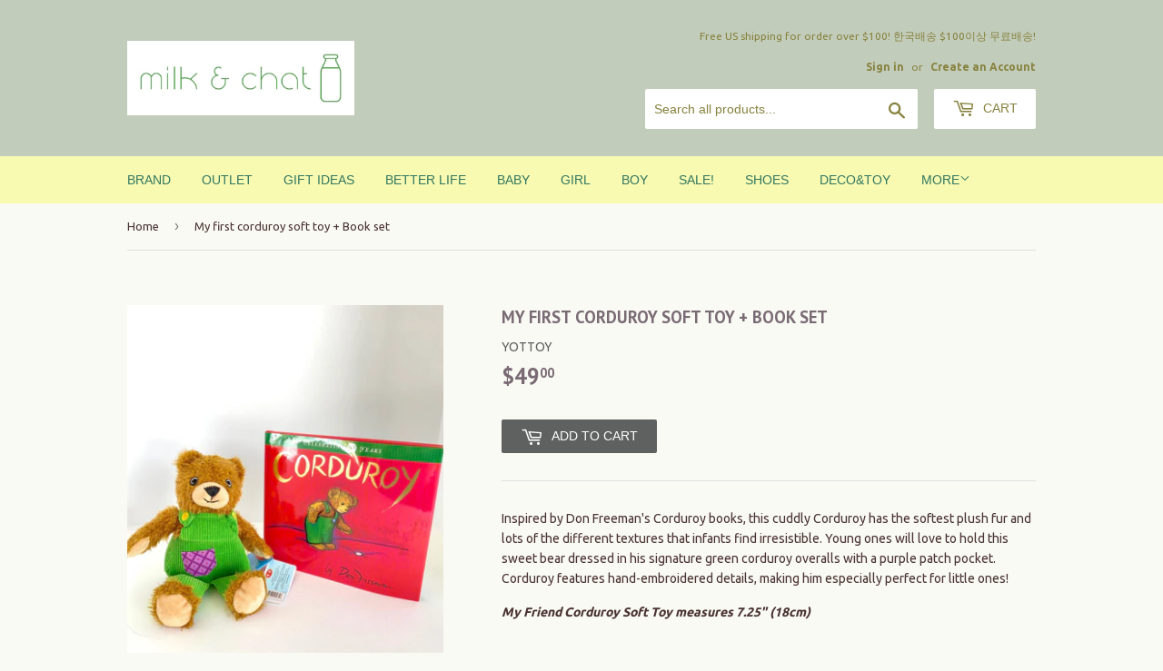

--- FILE ---
content_type: text/html; charset=utf-8
request_url: https://milkandchat.com/products/copy-of-capricon-unicorn-soft-toy-book-set
body_size: 16298
content:
<!doctype html>
<!--[if lt IE 7]><html class="no-js lt-ie9 lt-ie8 lt-ie7" lang="en"> <![endif]-->
<!--[if IE 7]><html class="no-js lt-ie9 lt-ie8" lang="en"> <![endif]-->
<!--[if IE 8]><html class="no-js lt-ie9" lang="en"> <![endif]-->
<!--[if IE 9 ]><html class="ie9 no-js"> <![endif]-->
<!--[if (gt IE 9)|!(IE)]><!--> <html class="no-touch no-js"> <!--<![endif]-->
<head>
  <script>(function(H){H.className=H.className.replace(/\bno-js\b/,'js')})(document.documentElement)</script>
  <!-- Basic page needs ================================================== -->
  <meta charset="utf-8">
  <meta http-equiv="X-UA-Compatible" content="IE=edge,chrome=1">

  
  <link rel="shortcut icon" href="//milkandchat.com/cdn/shop/files/logo_size_icon_d0a7beec-d051-4546-82a4-0fc3a97ce090_32x32.jpg?v=1613154860" type="image/png" />
  

  <!-- Title and description ================================================== -->
  <title>
  My first corduroy soft toy + Book set &ndash; www.milkandchat.com
  </title>


  
    <meta name="description" content="Inspired by Don Freeman&#39;s Corduroy books, this cuddly Corduroy has the softest plush fur and lots of the different textures that infants find irresistible. Young ones will love to hold this sweet bear dressed in his signature green corduroy overalls with a purple patch pocket. Corduroy features hand-embroidered details">
  

  <!-- Product meta ================================================== -->
  
<meta property="og:site_name" content="www.milkandchat.com">
<meta property="og:url" content="https://milkandchat.com/products/copy-of-capricon-unicorn-soft-toy-book-set">
<meta property="og:title" content="My first corduroy soft toy + Book set">
<meta property="og:type" content="product">
<meta property="og:description" content="Inspired by Don Freeman&#39;s Corduroy books, this cuddly Corduroy has the softest plush fur and lots of the different textures that infants find irresistible. Young ones will love to hold this sweet bear dressed in his signature green corduroy overalls with a purple patch pocket. Corduroy features hand-embroidered details"><meta property="og:price:amount" content="49.00">
  <meta property="og:price:currency" content="USD"><meta property="og:image" content="http://milkandchat.com/cdn/shop/products/IMG_9426_2_1024x1024.jpg?v=1637714196"><meta property="og:image" content="http://milkandchat.com/cdn/shop/products/MyFriendCorduroyTemplate_1024x1024.jpg?v=1637714196"><meta property="og:image" content="http://milkandchat.com/cdn/shop/products/CorduroyBook_50thAnniversaryTemplate_1024x1024.jpg?v=1637714196">
<meta property="og:image:secure_url" content="https://milkandchat.com/cdn/shop/products/IMG_9426_2_1024x1024.jpg?v=1637714196"><meta property="og:image:secure_url" content="https://milkandchat.com/cdn/shop/products/MyFriendCorduroyTemplate_1024x1024.jpg?v=1637714196"><meta property="og:image:secure_url" content="https://milkandchat.com/cdn/shop/products/CorduroyBook_50thAnniversaryTemplate_1024x1024.jpg?v=1637714196">



  <meta name="twitter:card" content="summary_large_image">
  <meta name="twitter:image" content="https://milkandchat.com/cdn/shop/products/IMG_9426_2_1024x1024.jpg?v=1637714196">
  <meta name="twitter:image:width" content="480">
  <meta name="twitter:image:height" content="480">

<meta name="twitter:title" content="My first corduroy soft toy + Book set">
<meta name="twitter:description" content="Inspired by Don Freeman&#39;s Corduroy books, this cuddly Corduroy has the softest plush fur and lots of the different textures that infants find irresistible. Young ones will love to hold this sweet bear dressed in his signature green corduroy overalls with a purple patch pocket. Corduroy features hand-embroidered details">


  <!-- Helpers ================================================== -->
  <link rel="canonical" href="https://milkandchat.com/products/copy-of-capricon-unicorn-soft-toy-book-set">
  <meta name="viewport" content="width=device-width,initial-scale=1">

  <!-- CSS ================================================== -->
  <link href="//milkandchat.com/cdn/shop/t/3/assets/theme.scss.css?v=151183716560207706491761684297" rel="stylesheet" type="text/css" media="all" />
  
  
  
  <link href="//fonts.googleapis.com/css?family=Ubuntu:400,700" rel="stylesheet" type="text/css" media="all" />


  
    
    
    <link href="//fonts.googleapis.com/css?family=PT+Sans:700" rel="stylesheet" type="text/css" media="all" />
  




  <!-- Header hook for plugins ================================================== -->
  <script>window.performance && window.performance.mark && window.performance.mark('shopify.content_for_header.start');</script><meta name="facebook-domain-verification" content="v0x7gkhczd9nebwkcuripf3qdl4wq4">
<meta name="facebook-domain-verification" content="g2tukk00q3snlfzz4misj4f85l5lwl">
<meta id="shopify-digital-wallet" name="shopify-digital-wallet" content="/22410753/digital_wallets/dialog">
<meta name="shopify-checkout-api-token" content="a91125bf268aea988f59bc5ac982f309">
<meta id="in-context-paypal-metadata" data-shop-id="22410753" data-venmo-supported="false" data-environment="production" data-locale="en_US" data-paypal-v4="true" data-currency="USD">
<link rel="alternate" type="application/json+oembed" href="https://milkandchat.com/products/copy-of-capricon-unicorn-soft-toy-book-set.oembed">
<script async="async" src="/checkouts/internal/preloads.js?locale=en-US"></script>
<link rel="preconnect" href="https://shop.app" crossorigin="anonymous">
<script async="async" src="https://shop.app/checkouts/internal/preloads.js?locale=en-US&shop_id=22410753" crossorigin="anonymous"></script>
<script id="apple-pay-shop-capabilities" type="application/json">{"shopId":22410753,"countryCode":"US","currencyCode":"USD","merchantCapabilities":["supports3DS"],"merchantId":"gid:\/\/shopify\/Shop\/22410753","merchantName":"www.milkandchat.com","requiredBillingContactFields":["postalAddress","email","phone"],"requiredShippingContactFields":["postalAddress","email","phone"],"shippingType":"shipping","supportedNetworks":["visa","masterCard","amex","discover","elo","jcb"],"total":{"type":"pending","label":"www.milkandchat.com","amount":"1.00"},"shopifyPaymentsEnabled":true,"supportsSubscriptions":true}</script>
<script id="shopify-features" type="application/json">{"accessToken":"a91125bf268aea988f59bc5ac982f309","betas":["rich-media-storefront-analytics"],"domain":"milkandchat.com","predictiveSearch":true,"shopId":22410753,"locale":"en"}</script>
<script>var Shopify = Shopify || {};
Shopify.shop = "www-milkandchat-com.myshopify.com";
Shopify.locale = "en";
Shopify.currency = {"active":"USD","rate":"1.0"};
Shopify.country = "US";
Shopify.theme = {"name":"supply","id":197297732,"schema_name":"Supply","schema_version":"2.4.3","theme_store_id":679,"role":"main"};
Shopify.theme.handle = "null";
Shopify.theme.style = {"id":null,"handle":null};
Shopify.cdnHost = "milkandchat.com/cdn";
Shopify.routes = Shopify.routes || {};
Shopify.routes.root = "/";</script>
<script type="module">!function(o){(o.Shopify=o.Shopify||{}).modules=!0}(window);</script>
<script>!function(o){function n(){var o=[];function n(){o.push(Array.prototype.slice.apply(arguments))}return n.q=o,n}var t=o.Shopify=o.Shopify||{};t.loadFeatures=n(),t.autoloadFeatures=n()}(window);</script>
<script>
  window.ShopifyPay = window.ShopifyPay || {};
  window.ShopifyPay.apiHost = "shop.app\/pay";
  window.ShopifyPay.redirectState = null;
</script>
<script id="shop-js-analytics" type="application/json">{"pageType":"product"}</script>
<script defer="defer" async type="module" src="//milkandchat.com/cdn/shopifycloud/shop-js/modules/v2/client.init-shop-cart-sync_Bc8-qrdt.en.esm.js"></script>
<script defer="defer" async type="module" src="//milkandchat.com/cdn/shopifycloud/shop-js/modules/v2/chunk.common_CmNk3qlo.esm.js"></script>
<script type="module">
  await import("//milkandchat.com/cdn/shopifycloud/shop-js/modules/v2/client.init-shop-cart-sync_Bc8-qrdt.en.esm.js");
await import("//milkandchat.com/cdn/shopifycloud/shop-js/modules/v2/chunk.common_CmNk3qlo.esm.js");

  window.Shopify.SignInWithShop?.initShopCartSync?.({"fedCMEnabled":true,"windoidEnabled":true});

</script>
<script>
  window.Shopify = window.Shopify || {};
  if (!window.Shopify.featureAssets) window.Shopify.featureAssets = {};
  window.Shopify.featureAssets['shop-js'] = {"shop-cart-sync":["modules/v2/client.shop-cart-sync_DOpY4EW0.en.esm.js","modules/v2/chunk.common_CmNk3qlo.esm.js"],"init-fed-cm":["modules/v2/client.init-fed-cm_D2vsy40D.en.esm.js","modules/v2/chunk.common_CmNk3qlo.esm.js"],"shop-button":["modules/v2/client.shop-button_CI-s0xGZ.en.esm.js","modules/v2/chunk.common_CmNk3qlo.esm.js"],"shop-toast-manager":["modules/v2/client.shop-toast-manager_Cx0C6may.en.esm.js","modules/v2/chunk.common_CmNk3qlo.esm.js"],"init-windoid":["modules/v2/client.init-windoid_CXNAd0Cm.en.esm.js","modules/v2/chunk.common_CmNk3qlo.esm.js"],"init-shop-email-lookup-coordinator":["modules/v2/client.init-shop-email-lookup-coordinator_B9mmbKi4.en.esm.js","modules/v2/chunk.common_CmNk3qlo.esm.js"],"shop-cash-offers":["modules/v2/client.shop-cash-offers_CL9Nay2h.en.esm.js","modules/v2/chunk.common_CmNk3qlo.esm.js","modules/v2/chunk.modal_CvhjeixQ.esm.js"],"avatar":["modules/v2/client.avatar_BTnouDA3.en.esm.js"],"init-shop-cart-sync":["modules/v2/client.init-shop-cart-sync_Bc8-qrdt.en.esm.js","modules/v2/chunk.common_CmNk3qlo.esm.js"],"init-customer-accounts-sign-up":["modules/v2/client.init-customer-accounts-sign-up_C7zhr03q.en.esm.js","modules/v2/client.shop-login-button_BbMx65lK.en.esm.js","modules/v2/chunk.common_CmNk3qlo.esm.js","modules/v2/chunk.modal_CvhjeixQ.esm.js"],"pay-button":["modules/v2/client.pay-button_Bhm3077V.en.esm.js","modules/v2/chunk.common_CmNk3qlo.esm.js"],"init-shop-for-new-customer-accounts":["modules/v2/client.init-shop-for-new-customer-accounts_rLbLSDTe.en.esm.js","modules/v2/client.shop-login-button_BbMx65lK.en.esm.js","modules/v2/chunk.common_CmNk3qlo.esm.js","modules/v2/chunk.modal_CvhjeixQ.esm.js"],"init-customer-accounts":["modules/v2/client.init-customer-accounts_DkVf8Jdu.en.esm.js","modules/v2/client.shop-login-button_BbMx65lK.en.esm.js","modules/v2/chunk.common_CmNk3qlo.esm.js","modules/v2/chunk.modal_CvhjeixQ.esm.js"],"shop-login-button":["modules/v2/client.shop-login-button_BbMx65lK.en.esm.js","modules/v2/chunk.common_CmNk3qlo.esm.js","modules/v2/chunk.modal_CvhjeixQ.esm.js"],"shop-follow-button":["modules/v2/client.shop-follow-button_B-omSWeu.en.esm.js","modules/v2/chunk.common_CmNk3qlo.esm.js","modules/v2/chunk.modal_CvhjeixQ.esm.js"],"lead-capture":["modules/v2/client.lead-capture_DZQFWrYz.en.esm.js","modules/v2/chunk.common_CmNk3qlo.esm.js","modules/v2/chunk.modal_CvhjeixQ.esm.js"],"checkout-modal":["modules/v2/client.checkout-modal_Fp9GouFF.en.esm.js","modules/v2/chunk.common_CmNk3qlo.esm.js","modules/v2/chunk.modal_CvhjeixQ.esm.js"],"shop-login":["modules/v2/client.shop-login_B9KWmZaW.en.esm.js","modules/v2/chunk.common_CmNk3qlo.esm.js","modules/v2/chunk.modal_CvhjeixQ.esm.js"],"payment-terms":["modules/v2/client.payment-terms_Bl_bs7GP.en.esm.js","modules/v2/chunk.common_CmNk3qlo.esm.js","modules/v2/chunk.modal_CvhjeixQ.esm.js"]};
</script>
<script>(function() {
  var isLoaded = false;
  function asyncLoad() {
    if (isLoaded) return;
    isLoaded = true;
    var urls = ["https:\/\/discountninja-promotionapi.azurewebsites.net\/scripts\/apps\/discounturl\/scripts\/app-premium.min.js?version=863\u0026shop=www-milkandchat-com.myshopify.com"];
    for (var i = 0; i < urls.length; i++) {
      var s = document.createElement('script');
      s.type = 'text/javascript';
      s.async = true;
      s.src = urls[i];
      var x = document.getElementsByTagName('script')[0];
      x.parentNode.insertBefore(s, x);
    }
  };
  if(window.attachEvent) {
    window.attachEvent('onload', asyncLoad);
  } else {
    window.addEventListener('load', asyncLoad, false);
  }
})();</script>
<script id="__st">var __st={"a":22410753,"offset":-28800,"reqid":"6a53a5c3-e11a-43ee-8f07-af5d59500059-1762463404","pageurl":"milkandchat.com\/products\/copy-of-capricon-unicorn-soft-toy-book-set","u":"d849ef0d0575","p":"product","rtyp":"product","rid":7457676493052};</script>
<script>window.ShopifyPaypalV4VisibilityTracking = true;</script>
<script id="captcha-bootstrap">!function(){'use strict';const t='contact',e='account',n='new_comment',o=[[t,t],['blogs',n],['comments',n],[t,'customer']],c=[[e,'customer_login'],[e,'guest_login'],[e,'recover_customer_password'],[e,'create_customer']],r=t=>t.map((([t,e])=>`form[action*='/${t}']:not([data-nocaptcha='true']) input[name='form_type'][value='${e}']`)).join(','),a=t=>()=>t?[...document.querySelectorAll(t)].map((t=>t.form)):[];function s(){const t=[...o],e=r(t);return a(e)}const i='password',u='form_key',d=['recaptcha-v3-token','g-recaptcha-response','h-captcha-response',i],f=()=>{try{return window.sessionStorage}catch{return}},m='__shopify_v',_=t=>t.elements[u];function p(t,e,n=!1){try{const o=window.sessionStorage,c=JSON.parse(o.getItem(e)),{data:r}=function(t){const{data:e,action:n}=t;return t[m]||n?{data:e,action:n}:{data:t,action:n}}(c);for(const[e,n]of Object.entries(r))t.elements[e]&&(t.elements[e].value=n);n&&o.removeItem(e)}catch(o){console.error('form repopulation failed',{error:o})}}const l='form_type',E='cptcha';function T(t){t.dataset[E]=!0}const w=window,h=w.document,L='Shopify',v='ce_forms',y='captcha';let A=!1;((t,e)=>{const n=(g='f06e6c50-85a8-45c8-87d0-21a2b65856fe',I='https://cdn.shopify.com/shopifycloud/storefront-forms-hcaptcha/ce_storefront_forms_captcha_hcaptcha.v1.5.2.iife.js',D={infoText:'Protected by hCaptcha',privacyText:'Privacy',termsText:'Terms'},(t,e,n)=>{const o=w[L][v],c=o.bindForm;if(c)return c(t,g,e,D).then(n);var r;o.q.push([[t,g,e,D],n]),r=I,A||(h.body.append(Object.assign(h.createElement('script'),{id:'captcha-provider',async:!0,src:r})),A=!0)});var g,I,D;w[L]=w[L]||{},w[L][v]=w[L][v]||{},w[L][v].q=[],w[L][y]=w[L][y]||{},w[L][y].protect=function(t,e){n(t,void 0,e),T(t)},Object.freeze(w[L][y]),function(t,e,n,w,h,L){const[v,y,A,g]=function(t,e,n){const i=e?o:[],u=t?c:[],d=[...i,...u],f=r(d),m=r(i),_=r(d.filter((([t,e])=>n.includes(e))));return[a(f),a(m),a(_),s()]}(w,h,L),I=t=>{const e=t.target;return e instanceof HTMLFormElement?e:e&&e.form},D=t=>v().includes(t);t.addEventListener('submit',(t=>{const e=I(t);if(!e)return;const n=D(e)&&!e.dataset.hcaptchaBound&&!e.dataset.recaptchaBound,o=_(e),c=g().includes(e)&&(!o||!o.value);(n||c)&&t.preventDefault(),c&&!n&&(function(t){try{if(!f())return;!function(t){const e=f();if(!e)return;const n=_(t);if(!n)return;const o=n.value;o&&e.removeItem(o)}(t);const e=Array.from(Array(32),(()=>Math.random().toString(36)[2])).join('');!function(t,e){_(t)||t.append(Object.assign(document.createElement('input'),{type:'hidden',name:u})),t.elements[u].value=e}(t,e),function(t,e){const n=f();if(!n)return;const o=[...t.querySelectorAll(`input[type='${i}']`)].map((({name:t})=>t)),c=[...d,...o],r={};for(const[a,s]of new FormData(t).entries())c.includes(a)||(r[a]=s);n.setItem(e,JSON.stringify({[m]:1,action:t.action,data:r}))}(t,e)}catch(e){console.error('failed to persist form',e)}}(e),e.submit())}));const S=(t,e)=>{t&&!t.dataset[E]&&(n(t,e.some((e=>e===t))),T(t))};for(const o of['focusin','change'])t.addEventListener(o,(t=>{const e=I(t);D(e)&&S(e,y())}));const B=e.get('form_key'),M=e.get(l),P=B&&M;t.addEventListener('DOMContentLoaded',(()=>{const t=y();if(P)for(const e of t)e.elements[l].value===M&&p(e,B);[...new Set([...A(),...v().filter((t=>'true'===t.dataset.shopifyCaptcha))])].forEach((e=>S(e,t)))}))}(h,new URLSearchParams(w.location.search),n,t,e,['guest_login'])})(!0,!0)}();</script>
<script integrity="sha256-52AcMU7V7pcBOXWImdc/TAGTFKeNjmkeM1Pvks/DTgc=" data-source-attribution="shopify.loadfeatures" defer="defer" src="//milkandchat.com/cdn/shopifycloud/storefront/assets/storefront/load_feature-81c60534.js" crossorigin="anonymous"></script>
<script crossorigin="anonymous" defer="defer" src="//milkandchat.com/cdn/shopifycloud/storefront/assets/shopify_pay/storefront-65b4c6d7.js?v=20250812"></script>
<script data-source-attribution="shopify.dynamic_checkout.dynamic.init">var Shopify=Shopify||{};Shopify.PaymentButton=Shopify.PaymentButton||{isStorefrontPortableWallets:!0,init:function(){window.Shopify.PaymentButton.init=function(){};var t=document.createElement("script");t.src="https://milkandchat.com/cdn/shopifycloud/portable-wallets/latest/portable-wallets.en.js",t.type="module",document.head.appendChild(t)}};
</script>
<script data-source-attribution="shopify.dynamic_checkout.buyer_consent">
  function portableWalletsHideBuyerConsent(e){var t=document.getElementById("shopify-buyer-consent"),n=document.getElementById("shopify-subscription-policy-button");t&&n&&(t.classList.add("hidden"),t.setAttribute("aria-hidden","true"),n.removeEventListener("click",e))}function portableWalletsShowBuyerConsent(e){var t=document.getElementById("shopify-buyer-consent"),n=document.getElementById("shopify-subscription-policy-button");t&&n&&(t.classList.remove("hidden"),t.removeAttribute("aria-hidden"),n.addEventListener("click",e))}window.Shopify?.PaymentButton&&(window.Shopify.PaymentButton.hideBuyerConsent=portableWalletsHideBuyerConsent,window.Shopify.PaymentButton.showBuyerConsent=portableWalletsShowBuyerConsent);
</script>
<script data-source-attribution="shopify.dynamic_checkout.cart.bootstrap">document.addEventListener("DOMContentLoaded",(function(){function t(){return document.querySelector("shopify-accelerated-checkout-cart, shopify-accelerated-checkout")}if(t())Shopify.PaymentButton.init();else{new MutationObserver((function(e,n){t()&&(Shopify.PaymentButton.init(),n.disconnect())})).observe(document.body,{childList:!0,subtree:!0})}}));
</script>
<link id="shopify-accelerated-checkout-styles" rel="stylesheet" media="screen" href="https://milkandchat.com/cdn/shopifycloud/portable-wallets/latest/accelerated-checkout-backwards-compat.css" crossorigin="anonymous">
<style id="shopify-accelerated-checkout-cart">
        #shopify-buyer-consent {
  margin-top: 1em;
  display: inline-block;
  width: 100%;
}

#shopify-buyer-consent.hidden {
  display: none;
}

#shopify-subscription-policy-button {
  background: none;
  border: none;
  padding: 0;
  text-decoration: underline;
  font-size: inherit;
  cursor: pointer;
}

#shopify-subscription-policy-button::before {
  box-shadow: none;
}

      </style>

<script>window.performance && window.performance.mark && window.performance.mark('shopify.content_for_header.end');</script>

  

<!--[if lt IE 9]>
<script src="//cdnjs.cloudflare.com/ajax/libs/html5shiv/3.7.2/html5shiv.min.js" type="text/javascript"></script>
<script src="//milkandchat.com/cdn/shop/t/3/assets/respond.min.js?1412" type="text/javascript"></script>
<link href="//milkandchat.com/cdn/shop/t/3/assets/respond-proxy.html" id="respond-proxy" rel="respond-proxy" />
<link href="//milkandchat.com/search?q=446d39cc57e807102d037e16258f0553" id="respond-redirect" rel="respond-redirect" />
<script src="//milkandchat.com/search?q=446d39cc57e807102d037e16258f0553" type="text/javascript"></script>
<![endif]-->
<!--[if (lte IE 9) ]><script src="//milkandchat.com/cdn/shop/t/3/assets/match-media.min.js?1412" type="text/javascript"></script><![endif]-->


  
  

  <script src="//ajax.googleapis.com/ajax/libs/jquery/1.11.0/jquery.min.js" type="text/javascript"></script>

  <!--[if (gt IE 9)|!(IE)]><!--><script src="//milkandchat.com/cdn/shop/t/3/assets/lazysizes.min.js?v=8147953233334221341504121596" async="async"></script><!--<![endif]-->
  <!--[if lte IE 9]><script src="//milkandchat.com/cdn/shop/t/3/assets/lazysizes.min.js?v=8147953233334221341504121596"></script><![endif]-->

  <!--[if (gt IE 9)|!(IE)]><!--><script src="//milkandchat.com/cdn/shop/t/3/assets/vendor.js?v=122134087407227584631504121596" defer="defer"></script><!--<![endif]-->
  <!--[if lte IE 9]><script src="//milkandchat.com/cdn/shop/t/3/assets/vendor.js?v=122134087407227584631504121596"></script><![endif]-->

  <!--[if (gt IE 9)|!(IE)]><!--><script src="//milkandchat.com/cdn/shop/t/3/assets/theme.js?v=32290415861332540741549569997" defer="defer"></script><!--<![endif]-->
  <!--[if lte IE 9]><script src="//milkandchat.com/cdn/shop/t/3/assets/theme.js?v=32290415861332540741549569997"></script><![endif]-->


<link href="https://monorail-edge.shopifysvc.com" rel="dns-prefetch">
<script>(function(){if ("sendBeacon" in navigator && "performance" in window) {try {var session_token_from_headers = performance.getEntriesByType('navigation')[0].serverTiming.find(x => x.name == '_s').description;} catch {var session_token_from_headers = undefined;}var session_cookie_matches = document.cookie.match(/_shopify_s=([^;]*)/);var session_token_from_cookie = session_cookie_matches && session_cookie_matches.length === 2 ? session_cookie_matches[1] : "";var session_token = session_token_from_headers || session_token_from_cookie || "";function handle_abandonment_event(e) {var entries = performance.getEntries().filter(function(entry) {return /monorail-edge.shopifysvc.com/.test(entry.name);});if (!window.abandonment_tracked && entries.length === 0) {window.abandonment_tracked = true;var currentMs = Date.now();var navigation_start = performance.timing.navigationStart;var payload = {shop_id: 22410753,url: window.location.href,navigation_start,duration: currentMs - navigation_start,session_token,page_type: "product"};window.navigator.sendBeacon("https://monorail-edge.shopifysvc.com/v1/produce", JSON.stringify({schema_id: "online_store_buyer_site_abandonment/1.1",payload: payload,metadata: {event_created_at_ms: currentMs,event_sent_at_ms: currentMs}}));}}window.addEventListener('pagehide', handle_abandonment_event);}}());</script>
<script id="web-pixels-manager-setup">(function e(e,d,r,n,o){if(void 0===o&&(o={}),!Boolean(null===(a=null===(i=window.Shopify)||void 0===i?void 0:i.analytics)||void 0===a?void 0:a.replayQueue)){var i,a;window.Shopify=window.Shopify||{};var t=window.Shopify;t.analytics=t.analytics||{};var s=t.analytics;s.replayQueue=[],s.publish=function(e,d,r){return s.replayQueue.push([e,d,r]),!0};try{self.performance.mark("wpm:start")}catch(e){}var l=function(){var e={modern:/Edge?\/(1{2}[4-9]|1[2-9]\d|[2-9]\d{2}|\d{4,})\.\d+(\.\d+|)|Firefox\/(1{2}[4-9]|1[2-9]\d|[2-9]\d{2}|\d{4,})\.\d+(\.\d+|)|Chrom(ium|e)\/(9{2}|\d{3,})\.\d+(\.\d+|)|(Maci|X1{2}).+ Version\/(15\.\d+|(1[6-9]|[2-9]\d|\d{3,})\.\d+)([,.]\d+|)( \(\w+\)|)( Mobile\/\w+|) Safari\/|Chrome.+OPR\/(9{2}|\d{3,})\.\d+\.\d+|(CPU[ +]OS|iPhone[ +]OS|CPU[ +]iPhone|CPU IPhone OS|CPU iPad OS)[ +]+(15[._]\d+|(1[6-9]|[2-9]\d|\d{3,})[._]\d+)([._]\d+|)|Android:?[ /-](13[3-9]|1[4-9]\d|[2-9]\d{2}|\d{4,})(\.\d+|)(\.\d+|)|Android.+Firefox\/(13[5-9]|1[4-9]\d|[2-9]\d{2}|\d{4,})\.\d+(\.\d+|)|Android.+Chrom(ium|e)\/(13[3-9]|1[4-9]\d|[2-9]\d{2}|\d{4,})\.\d+(\.\d+|)|SamsungBrowser\/([2-9]\d|\d{3,})\.\d+/,legacy:/Edge?\/(1[6-9]|[2-9]\d|\d{3,})\.\d+(\.\d+|)|Firefox\/(5[4-9]|[6-9]\d|\d{3,})\.\d+(\.\d+|)|Chrom(ium|e)\/(5[1-9]|[6-9]\d|\d{3,})\.\d+(\.\d+|)([\d.]+$|.*Safari\/(?![\d.]+ Edge\/[\d.]+$))|(Maci|X1{2}).+ Version\/(10\.\d+|(1[1-9]|[2-9]\d|\d{3,})\.\d+)([,.]\d+|)( \(\w+\)|)( Mobile\/\w+|) Safari\/|Chrome.+OPR\/(3[89]|[4-9]\d|\d{3,})\.\d+\.\d+|(CPU[ +]OS|iPhone[ +]OS|CPU[ +]iPhone|CPU IPhone OS|CPU iPad OS)[ +]+(10[._]\d+|(1[1-9]|[2-9]\d|\d{3,})[._]\d+)([._]\d+|)|Android:?[ /-](13[3-9]|1[4-9]\d|[2-9]\d{2}|\d{4,})(\.\d+|)(\.\d+|)|Mobile Safari.+OPR\/([89]\d|\d{3,})\.\d+\.\d+|Android.+Firefox\/(13[5-9]|1[4-9]\d|[2-9]\d{2}|\d{4,})\.\d+(\.\d+|)|Android.+Chrom(ium|e)\/(13[3-9]|1[4-9]\d|[2-9]\d{2}|\d{4,})\.\d+(\.\d+|)|Android.+(UC? ?Browser|UCWEB|U3)[ /]?(15\.([5-9]|\d{2,})|(1[6-9]|[2-9]\d|\d{3,})\.\d+)\.\d+|SamsungBrowser\/(5\.\d+|([6-9]|\d{2,})\.\d+)|Android.+MQ{2}Browser\/(14(\.(9|\d{2,})|)|(1[5-9]|[2-9]\d|\d{3,})(\.\d+|))(\.\d+|)|K[Aa][Ii]OS\/(3\.\d+|([4-9]|\d{2,})\.\d+)(\.\d+|)/},d=e.modern,r=e.legacy,n=navigator.userAgent;return n.match(d)?"modern":n.match(r)?"legacy":"unknown"}(),u="modern"===l?"modern":"legacy",c=(null!=n?n:{modern:"",legacy:""})[u],f=function(e){return[e.baseUrl,"/wpm","/b",e.hashVersion,"modern"===e.buildTarget?"m":"l",".js"].join("")}({baseUrl:d,hashVersion:r,buildTarget:u}),m=function(e){var d=e.version,r=e.bundleTarget,n=e.surface,o=e.pageUrl,i=e.monorailEndpoint;return{emit:function(e){var a=e.status,t=e.errorMsg,s=(new Date).getTime(),l=JSON.stringify({metadata:{event_sent_at_ms:s},events:[{schema_id:"web_pixels_manager_load/3.1",payload:{version:d,bundle_target:r,page_url:o,status:a,surface:n,error_msg:t},metadata:{event_created_at_ms:s}}]});if(!i)return console&&console.warn&&console.warn("[Web Pixels Manager] No Monorail endpoint provided, skipping logging."),!1;try{return self.navigator.sendBeacon.bind(self.navigator)(i,l)}catch(e){}var u=new XMLHttpRequest;try{return u.open("POST",i,!0),u.setRequestHeader("Content-Type","text/plain"),u.send(l),!0}catch(e){return console&&console.warn&&console.warn("[Web Pixels Manager] Got an unhandled error while logging to Monorail."),!1}}}}({version:r,bundleTarget:l,surface:e.surface,pageUrl:self.location.href,monorailEndpoint:e.monorailEndpoint});try{o.browserTarget=l,function(e){var d=e.src,r=e.async,n=void 0===r||r,o=e.onload,i=e.onerror,a=e.sri,t=e.scriptDataAttributes,s=void 0===t?{}:t,l=document.createElement("script"),u=document.querySelector("head"),c=document.querySelector("body");if(l.async=n,l.src=d,a&&(l.integrity=a,l.crossOrigin="anonymous"),s)for(var f in s)if(Object.prototype.hasOwnProperty.call(s,f))try{l.dataset[f]=s[f]}catch(e){}if(o&&l.addEventListener("load",o),i&&l.addEventListener("error",i),u)u.appendChild(l);else{if(!c)throw new Error("Did not find a head or body element to append the script");c.appendChild(l)}}({src:f,async:!0,onload:function(){if(!function(){var e,d;return Boolean(null===(d=null===(e=window.Shopify)||void 0===e?void 0:e.analytics)||void 0===d?void 0:d.initialized)}()){var d=window.webPixelsManager.init(e)||void 0;if(d){var r=window.Shopify.analytics;r.replayQueue.forEach((function(e){var r=e[0],n=e[1],o=e[2];d.publishCustomEvent(r,n,o)})),r.replayQueue=[],r.publish=d.publishCustomEvent,r.visitor=d.visitor,r.initialized=!0}}},onerror:function(){return m.emit({status:"failed",errorMsg:"".concat(f," has failed to load")})},sri:function(e){var d=/^sha384-[A-Za-z0-9+/=]+$/;return"string"==typeof e&&d.test(e)}(c)?c:"",scriptDataAttributes:o}),m.emit({status:"loading"})}catch(e){m.emit({status:"failed",errorMsg:(null==e?void 0:e.message)||"Unknown error"})}}})({shopId: 22410753,storefrontBaseUrl: "https://milkandchat.com",extensionsBaseUrl: "https://extensions.shopifycdn.com/cdn/shopifycloud/web-pixels-manager",monorailEndpoint: "https://monorail-edge.shopifysvc.com/unstable/produce_batch",surface: "storefront-renderer",enabledBetaFlags: ["2dca8a86"],webPixelsConfigList: [{"id":"65110268","configuration":"{\"tagID\":\"2613650163265\"}","eventPayloadVersion":"v1","runtimeContext":"STRICT","scriptVersion":"18031546ee651571ed29edbe71a3550b","type":"APP","apiClientId":3009811,"privacyPurposes":["ANALYTICS","MARKETING","SALE_OF_DATA"],"dataSharingAdjustments":{"protectedCustomerApprovalScopes":["read_customer_address","read_customer_email","read_customer_name","read_customer_personal_data","read_customer_phone"]}},{"id":"shopify-app-pixel","configuration":"{}","eventPayloadVersion":"v1","runtimeContext":"STRICT","scriptVersion":"0450","apiClientId":"shopify-pixel","type":"APP","privacyPurposes":["ANALYTICS","MARKETING"]},{"id":"shopify-custom-pixel","eventPayloadVersion":"v1","runtimeContext":"LAX","scriptVersion":"0450","apiClientId":"shopify-pixel","type":"CUSTOM","privacyPurposes":["ANALYTICS","MARKETING"]}],isMerchantRequest: false,initData: {"shop":{"name":"www.milkandchat.com","paymentSettings":{"currencyCode":"USD"},"myshopifyDomain":"www-milkandchat-com.myshopify.com","countryCode":"US","storefrontUrl":"https:\/\/milkandchat.com"},"customer":null,"cart":null,"checkout":null,"productVariants":[{"price":{"amount":49.0,"currencyCode":"USD"},"product":{"title":"My first corduroy soft toy + Book set","vendor":"YOTTOY","id":"7457676493052","untranslatedTitle":"My first corduroy soft toy + Book set","url":"\/products\/copy-of-capricon-unicorn-soft-toy-book-set","type":""},"id":"42097034264828","image":{"src":"\/\/milkandchat.com\/cdn\/shop\/products\/IMG_9426_2.jpg?v=1637714196"},"sku":"","title":"Default Title","untranslatedTitle":"Default Title"}],"purchasingCompany":null},},"https://milkandchat.com/cdn","ae1676cfwd2530674p4253c800m34e853cb",{"modern":"","legacy":""},{"shopId":"22410753","storefrontBaseUrl":"https:\/\/milkandchat.com","extensionBaseUrl":"https:\/\/extensions.shopifycdn.com\/cdn\/shopifycloud\/web-pixels-manager","surface":"storefront-renderer","enabledBetaFlags":"[\"2dca8a86\"]","isMerchantRequest":"false","hashVersion":"ae1676cfwd2530674p4253c800m34e853cb","publish":"custom","events":"[[\"page_viewed\",{}],[\"product_viewed\",{\"productVariant\":{\"price\":{\"amount\":49.0,\"currencyCode\":\"USD\"},\"product\":{\"title\":\"My first corduroy soft toy + Book set\",\"vendor\":\"YOTTOY\",\"id\":\"7457676493052\",\"untranslatedTitle\":\"My first corduroy soft toy + Book set\",\"url\":\"\/products\/copy-of-capricon-unicorn-soft-toy-book-set\",\"type\":\"\"},\"id\":\"42097034264828\",\"image\":{\"src\":\"\/\/milkandchat.com\/cdn\/shop\/products\/IMG_9426_2.jpg?v=1637714196\"},\"sku\":\"\",\"title\":\"Default Title\",\"untranslatedTitle\":\"Default Title\"}}]]"});</script><script>
  window.ShopifyAnalytics = window.ShopifyAnalytics || {};
  window.ShopifyAnalytics.meta = window.ShopifyAnalytics.meta || {};
  window.ShopifyAnalytics.meta.currency = 'USD';
  var meta = {"product":{"id":7457676493052,"gid":"gid:\/\/shopify\/Product\/7457676493052","vendor":"YOTTOY","type":"","variants":[{"id":42097034264828,"price":4900,"name":"My first corduroy soft toy + Book set","public_title":null,"sku":""}],"remote":false},"page":{"pageType":"product","resourceType":"product","resourceId":7457676493052}};
  for (var attr in meta) {
    window.ShopifyAnalytics.meta[attr] = meta[attr];
  }
</script>
<script class="analytics">
  (function () {
    var customDocumentWrite = function(content) {
      var jquery = null;

      if (window.jQuery) {
        jquery = window.jQuery;
      } else if (window.Checkout && window.Checkout.$) {
        jquery = window.Checkout.$;
      }

      if (jquery) {
        jquery('body').append(content);
      }
    };

    var hasLoggedConversion = function(token) {
      if (token) {
        return document.cookie.indexOf('loggedConversion=' + token) !== -1;
      }
      return false;
    }

    var setCookieIfConversion = function(token) {
      if (token) {
        var twoMonthsFromNow = new Date(Date.now());
        twoMonthsFromNow.setMonth(twoMonthsFromNow.getMonth() + 2);

        document.cookie = 'loggedConversion=' + token + '; expires=' + twoMonthsFromNow;
      }
    }

    var trekkie = window.ShopifyAnalytics.lib = window.trekkie = window.trekkie || [];
    if (trekkie.integrations) {
      return;
    }
    trekkie.methods = [
      'identify',
      'page',
      'ready',
      'track',
      'trackForm',
      'trackLink'
    ];
    trekkie.factory = function(method) {
      return function() {
        var args = Array.prototype.slice.call(arguments);
        args.unshift(method);
        trekkie.push(args);
        return trekkie;
      };
    };
    for (var i = 0; i < trekkie.methods.length; i++) {
      var key = trekkie.methods[i];
      trekkie[key] = trekkie.factory(key);
    }
    trekkie.load = function(config) {
      trekkie.config = config || {};
      trekkie.config.initialDocumentCookie = document.cookie;
      var first = document.getElementsByTagName('script')[0];
      var script = document.createElement('script');
      script.type = 'text/javascript';
      script.onerror = function(e) {
        var scriptFallback = document.createElement('script');
        scriptFallback.type = 'text/javascript';
        scriptFallback.onerror = function(error) {
                var Monorail = {
      produce: function produce(monorailDomain, schemaId, payload) {
        var currentMs = new Date().getTime();
        var event = {
          schema_id: schemaId,
          payload: payload,
          metadata: {
            event_created_at_ms: currentMs,
            event_sent_at_ms: currentMs
          }
        };
        return Monorail.sendRequest("https://" + monorailDomain + "/v1/produce", JSON.stringify(event));
      },
      sendRequest: function sendRequest(endpointUrl, payload) {
        // Try the sendBeacon API
        if (window && window.navigator && typeof window.navigator.sendBeacon === 'function' && typeof window.Blob === 'function' && !Monorail.isIos12()) {
          var blobData = new window.Blob([payload], {
            type: 'text/plain'
          });

          if (window.navigator.sendBeacon(endpointUrl, blobData)) {
            return true;
          } // sendBeacon was not successful

        } // XHR beacon

        var xhr = new XMLHttpRequest();

        try {
          xhr.open('POST', endpointUrl);
          xhr.setRequestHeader('Content-Type', 'text/plain');
          xhr.send(payload);
        } catch (e) {
          console.log(e);
        }

        return false;
      },
      isIos12: function isIos12() {
        return window.navigator.userAgent.lastIndexOf('iPhone; CPU iPhone OS 12_') !== -1 || window.navigator.userAgent.lastIndexOf('iPad; CPU OS 12_') !== -1;
      }
    };
    Monorail.produce('monorail-edge.shopifysvc.com',
      'trekkie_storefront_load_errors/1.1',
      {shop_id: 22410753,
      theme_id: 197297732,
      app_name: "storefront",
      context_url: window.location.href,
      source_url: "//milkandchat.com/cdn/s/trekkie.storefront.5ad93876886aa0a32f5bade9f25632a26c6f183a.min.js"});

        };
        scriptFallback.async = true;
        scriptFallback.src = '//milkandchat.com/cdn/s/trekkie.storefront.5ad93876886aa0a32f5bade9f25632a26c6f183a.min.js';
        first.parentNode.insertBefore(scriptFallback, first);
      };
      script.async = true;
      script.src = '//milkandchat.com/cdn/s/trekkie.storefront.5ad93876886aa0a32f5bade9f25632a26c6f183a.min.js';
      first.parentNode.insertBefore(script, first);
    };
    trekkie.load(
      {"Trekkie":{"appName":"storefront","development":false,"defaultAttributes":{"shopId":22410753,"isMerchantRequest":null,"themeId":197297732,"themeCityHash":"9697464234265248762","contentLanguage":"en","currency":"USD","eventMetadataId":"4bce5af9-344e-4f76-89f1-8c1c4b161f8b"},"isServerSideCookieWritingEnabled":true,"monorailRegion":"shop_domain","enabledBetaFlags":["f0df213a"]},"Session Attribution":{},"S2S":{"facebookCapiEnabled":false,"source":"trekkie-storefront-renderer","apiClientId":580111}}
    );

    var loaded = false;
    trekkie.ready(function() {
      if (loaded) return;
      loaded = true;

      window.ShopifyAnalytics.lib = window.trekkie;

      var originalDocumentWrite = document.write;
      document.write = customDocumentWrite;
      try { window.ShopifyAnalytics.merchantGoogleAnalytics.call(this); } catch(error) {};
      document.write = originalDocumentWrite;

      window.ShopifyAnalytics.lib.page(null,{"pageType":"product","resourceType":"product","resourceId":7457676493052,"shopifyEmitted":true});

      var match = window.location.pathname.match(/checkouts\/(.+)\/(thank_you|post_purchase)/)
      var token = match? match[1]: undefined;
      if (!hasLoggedConversion(token)) {
        setCookieIfConversion(token);
        window.ShopifyAnalytics.lib.track("Viewed Product",{"currency":"USD","variantId":42097034264828,"productId":7457676493052,"productGid":"gid:\/\/shopify\/Product\/7457676493052","name":"My first corduroy soft toy + Book set","price":"49.00","sku":"","brand":"YOTTOY","variant":null,"category":"","nonInteraction":true,"remote":false},undefined,undefined,{"shopifyEmitted":true});
      window.ShopifyAnalytics.lib.track("monorail:\/\/trekkie_storefront_viewed_product\/1.1",{"currency":"USD","variantId":42097034264828,"productId":7457676493052,"productGid":"gid:\/\/shopify\/Product\/7457676493052","name":"My first corduroy soft toy + Book set","price":"49.00","sku":"","brand":"YOTTOY","variant":null,"category":"","nonInteraction":true,"remote":false,"referer":"https:\/\/milkandchat.com\/products\/copy-of-capricon-unicorn-soft-toy-book-set"});
      }
    });


        var eventsListenerScript = document.createElement('script');
        eventsListenerScript.async = true;
        eventsListenerScript.src = "//milkandchat.com/cdn/shopifycloud/storefront/assets/shop_events_listener-3da45d37.js";
        document.getElementsByTagName('head')[0].appendChild(eventsListenerScript);

})();</script>
<script
  defer
  src="https://milkandchat.com/cdn/shopifycloud/perf-kit/shopify-perf-kit-2.1.2.min.js"
  data-application="storefront-renderer"
  data-shop-id="22410753"
  data-render-region="gcp-us-central1"
  data-page-type="product"
  data-theme-instance-id="197297732"
  data-theme-name="Supply"
  data-theme-version="2.4.3"
  data-monorail-region="shop_domain"
  data-resource-timing-sampling-rate="10"
  data-shs="true"
  data-shs-beacon="true"
  data-shs-export-with-fetch="true"
  data-shs-logs-sample-rate="1"
></script>
</head>

<body id="my-first-corduroy-soft-toy-book-set" class="template-product" >

  <div id="shopify-section-header" class="shopify-section header-section"><header class="site-header" role="banner" data-section-id="header" data-section-type="header-section">
  <div class="wrapper">

    <div class="grid--full">
      <div class="grid-item large--one-half">
        
          <div class="h1 header-logo" itemscope itemtype="http://schema.org/Organization">
        
          
          

          <a href="/" itemprop="url">
            <div class="lazyload__image-wrapper no-js" style="max-width:250px;">
              <div style="padding-top:32.794117647058826%;">
                <img class="lazyload js"
                  data-src="//milkandchat.com/cdn/shop/files/logo_white_background_{width}x.jpg?v=1613154860"
                  data-widths="[180, 360, 540, 720, 900, 1080, 1296, 1512, 1728, 2048]"
                  data-aspectratio="3.0493273542600896"
                  data-sizes="auto"
                  alt="www.milkandchat.com"
                  style="width:250px;">
              </div>
            </div>
            <noscript>
              
              <img src="//milkandchat.com/cdn/shop/files/logo_white_background_250x.jpg?v=1613154860"
                srcset="//milkandchat.com/cdn/shop/files/logo_white_background_250x.jpg?v=1613154860 1x, //milkandchat.com/cdn/shop/files/logo_white_background_250x@2x.jpg?v=1613154860 2x"
                alt="www.milkandchat.com"
                itemprop="logo"
                style="max-width:250px;">
            </noscript>
          </a>
          
        
          </div>
        
      </div>

      <div class="grid-item large--one-half text-center large--text-right">
        
          <div class="site-header--text-links">
            
              

                <p>Free US shipping for order over  $100! 한국배송 $100이상 무료배송!</p>

              
            

            
              <span class="site-header--meta-links medium-down--hide">
                
                  <a href="/account/login" id="customer_login_link">Sign in</a>
                  <span class="site-header--spacer">or</span>
                  <a href="/account/register" id="customer_register_link">Create an Account</a>
                
              </span>
            
          </div>

          <br class="medium-down--hide">
        

        <form action="/search" method="get" class="search-bar" role="search">
  <input type="hidden" name="type" value="product">

  <input type="search" name="q" value="" placeholder="Search all products..." aria-label="Search all products...">
  <button type="submit" class="search-bar--submit icon-fallback-text">
    <span class="icon icon-search" aria-hidden="true"></span>
    <span class="fallback-text">Search</span>
  </button>
</form>


        <a href="/cart" class="header-cart-btn cart-toggle">
          <span class="icon icon-cart"></span>
          Cart <span class="cart-count cart-badge--desktop hidden-count">0</span>
        </a>
      </div>
    </div>

  </div>
</header>

<nav class="nav-bar" role="navigation">
  <div class="wrapper">
    <form action="/search" method="get" class="search-bar" role="search">
  <input type="hidden" name="type" value="product">

  <input type="search" name="q" value="" placeholder="Search all products..." aria-label="Search all products...">
  <button type="submit" class="search-bar--submit icon-fallback-text">
    <span class="icon icon-search" aria-hidden="true"></span>
    <span class="fallback-text">Search</span>
  </button>
</form>

    <ul class="site-nav" id="accessibleNav">
  
  <li class="large--hide">
    <a href="/">Home</a>
  </li>
  
  
    
    
      <li >
        <a href="/pages/brands">BRAND</a>
      </li>
    
  
    
    
      <li >
        <a href="/collections/outlet">Outlet </a>
      </li>
    
  
    
    
      <li >
        <a href="/collections/childrens-day-gift-idea">gift ideas</a>
      </li>
    
  
    
    
      <li >
        <a href="/collections/bedding">Better Life</a>
      </li>
    
  
    
    
      <li >
        <a href="/collections/baby">BABY</a>
      </li>
    
  
    
    
      <li >
        <a href="/collections/girls">GIRL</a>
      </li>
    
  
    
    
      <li >
        <a href="/collections/boy">BOY</a>
      </li>
    
  
    
    
      <li >
        <a href="/collections/sale">SALE!</a>
      </li>
    
  
    
    
      <li >
        <a href="/collections/shoes">Shoes</a>
      </li>
    
  
    
    
      <li >
        <a href="/collections/deco">DECO&Toy</a>
      </li>
    
  
    
    
      <li >
        <a href="/collections/accessory">ACCESSORY</a>
      </li>
    
  
    
    
      <li >
        <a href="/collections/party">PARTY</a>
      </li>
    
  
    
    
      <li >
        <a href="/collections/halloween">Halloween</a>
      </li>
    
  

  
    
      <li class="customer-navlink large--hide"><a href="/account/login" id="customer_login_link">Sign in</a></li>
      <li class="customer-navlink large--hide"><a href="/account/register" id="customer_register_link">Create an Account</a></li>
    
  
</ul>

  </div>
</nav>

<div id="mobileNavBar">
  <div class="display-table-cell">
    <a class="menu-toggle mobileNavBar-link"><span class="icon icon-hamburger"></span>Menu</a>
  </div>
  <div class="display-table-cell">
    <a href="/cart" class="cart-toggle mobileNavBar-link">
      <span class="icon icon-cart"></span>
      Cart <span class="cart-count hidden-count">0</span>
    </a>
  </div>
</div>


</div>

  <main class="wrapper main-content" role="main">

    

<div id="shopify-section-product-template" class="shopify-section product-template-section"><div id="ProductSection" data-section-id="product-template" data-section-type="product-template" data-zoom-toggle="zoom-in" data-zoom-enabled="true" data-related-enabled="" data-social-sharing="" data-show-compare-at-price="false" data-stock="false" data-incoming-transfer="false" data-ajax-cart-method="modal">





<nav class="breadcrumb" role="navigation" aria-label="breadcrumbs">
  <a href="/" title="Back to the frontpage">Home</a>

  

    
    <span class="divider" aria-hidden="true">&rsaquo;</span>
    <span class="breadcrumb--truncate">My first corduroy soft toy + Book set</span>

  
</nav>



<div class="grid" itemscope itemtype="http://schema.org/Product">
  <meta itemprop="url" content="https://milkandchat.com/products/copy-of-capricon-unicorn-soft-toy-book-set">
  <meta itemprop="image" content="//milkandchat.com/cdn/shop/products/IMG_9426_2_grande.jpg?v=1637714196">

  <div class="grid-item large--two-fifths">
    <div class="grid">
      <div class="grid-item large--eleven-twelfths text-center">
        <div class="product-photo-container" id="productPhotoContainer-product-template">
          
          
            
            

            <div class="lazyload__image-wrapper no-js product__image-wrapper" id="productPhotoWrapper-product-template-36182519775484" style="padding-top:110.35169210351692%;" data-image-id="36182519775484"><img id="productPhotoImg-product-template-36182519775484"
                  
                  src="//milkandchat.com/cdn/shop/products/IMG_9426_2_300x300.jpg?v=1637714196"
                  
                  class="lazyload no-js lazypreload"
                  data-src="//milkandchat.com/cdn/shop/products/IMG_9426_2_{width}x.jpg?v=1637714196"
                  data-widths="[180, 360, 540, 720, 900, 1080, 1296, 1512, 1728, 2048]"
                  data-aspectratio="0.9061936259771497"
                  data-sizes="auto"
                  alt="My first corduroy soft toy + Book set"
                   data-zoom="//milkandchat.com/cdn/shop/products/IMG_9426_2_1024x1024@2x.jpg?v=1637714196">
            </div>
            
              <noscript>
                <img src="//milkandchat.com/cdn/shop/products/IMG_9426_2_580x.jpg?v=1637714196"
                  srcset="//milkandchat.com/cdn/shop/products/IMG_9426_2_580x.jpg?v=1637714196 1x, //milkandchat.com/cdn/shop/products/IMG_9426_2_580x@2x.jpg?v=1637714196 2x"
                  alt="My first corduroy soft toy + Book set" style="opacity:1;">
              </noscript>
            
          
            
            

            <div class="lazyload__image-wrapper no-js product__image-wrapper hide" id="productPhotoWrapper-product-template-36182519513340" style="padding-top:129.41176470588235%;" data-image-id="36182519513340"><img id="productPhotoImg-product-template-36182519513340"
                  
                  class="lazyload no-js lazypreload"
                  data-src="//milkandchat.com/cdn/shop/products/MyFriendCorduroyTemplate_{width}x.jpg?v=1637714196"
                  data-widths="[180, 360, 540, 720, 900, 1080, 1296, 1512, 1728, 2048]"
                  data-aspectratio="0.7727272727272727"
                  data-sizes="auto"
                  alt="My first corduroy soft toy + Book set"
                   data-zoom="//milkandchat.com/cdn/shop/products/MyFriendCorduroyTemplate_1024x1024@2x.jpg?v=1637714196">
            </div>
            
          
            
            

            <div class="lazyload__image-wrapper no-js product__image-wrapper hide" id="productPhotoWrapper-product-template-36182519742716" style="padding-top:129.88235294117646%;" data-image-id="36182519742716"><img id="productPhotoImg-product-template-36182519742716"
                  
                  class="lazyload no-js lazypreload"
                  data-src="//milkandchat.com/cdn/shop/products/CorduroyBook_50thAnniversaryTemplate_{width}x.jpg?v=1637714196"
                  data-widths="[180, 360, 540, 720, 900, 1080, 1296, 1512, 1728, 2048]"
                  data-aspectratio="0.769927536231884"
                  data-sizes="auto"
                  alt="My first corduroy soft toy + Book set"
                   data-zoom="//milkandchat.com/cdn/shop/products/CorduroyBook_50thAnniversaryTemplate_1024x1024@2x.jpg?v=1637714196">
            </div>
            
          
            
            

            <div class="lazyload__image-wrapper no-js product__image-wrapper hide" id="productPhotoWrapper-product-template-36182519382268" style="padding-top:100.0%;" data-image-id="36182519382268"><img id="productPhotoImg-product-template-36182519382268"
                  
                  class="lazyload no-js lazypreload"
                  data-src="//milkandchat.com/cdn/shop/products/2_Multi-Angle_-_Corduroy_MyFirst_Back3Quarter_{width}x.jpg?v=1637714196"
                  data-widths="[180, 360, 540, 720, 900, 1080, 1296, 1512, 1728, 2048]"
                  data-aspectratio="1.0"
                  data-sizes="auto"
                  alt="My first corduroy soft toy + Book set"
                   data-zoom="//milkandchat.com/cdn/shop/products/2_Multi-Angle_-_Corduroy_MyFirst_Back3Quarter_1024x1024@2x.jpg?v=1637714196">
            </div>
            
          
            
            

            <div class="lazyload__image-wrapper no-js product__image-wrapper hide" id="productPhotoWrapper-product-template-36182519349500" style="padding-top:100.0%;" data-image-id="36182519349500"><img id="productPhotoImg-product-template-36182519349500"
                  
                  class="lazyload no-js lazypreload"
                  data-src="//milkandchat.com/cdn/shop/products/3_Lifestyle_-_Corduroy_MyFirst_{width}x.jpg?v=1637714196"
                  data-widths="[180, 360, 540, 720, 900, 1080, 1296, 1512, 1728, 2048]"
                  data-aspectratio="1.0"
                  data-sizes="auto"
                  alt="My first corduroy soft toy + Book set"
                   data-zoom="//milkandchat.com/cdn/shop/products/3_Lifestyle_-_Corduroy_MyFirst_1024x1024@2x.jpg?v=1637714196">
            </div>
            
          
            
            

            <div class="lazyload__image-wrapper no-js product__image-wrapper hide" id="productPhotoWrapper-product-template-36182519808252" style="padding-top:100.0%;" data-image-id="36182519808252"><img id="productPhotoImg-product-template-36182519808252"
                  
                  class="lazyload no-js lazypreload"
                  data-src="//milkandchat.com/cdn/shop/products/4_YottoY_Fabric_Patch_-_Corduroy_MyFirst_{width}x.jpg?v=1637714196"
                  data-widths="[180, 360, 540, 720, 900, 1080, 1296, 1512, 1728, 2048]"
                  data-aspectratio="1.0"
                  data-sizes="auto"
                  alt="My first corduroy soft toy + Book set"
                   data-zoom="//milkandchat.com/cdn/shop/products/4_YottoY_Fabric_Patch_-_Corduroy_MyFirst_1024x1024@2x.jpg?v=1637714196">
            </div>
            
          
            
            

            <div class="lazyload__image-wrapper no-js product__image-wrapper hide" id="productPhotoWrapper-product-template-36182519841020" style="padding-top:110.2054340622929%;" data-image-id="36182519841020"><img id="productPhotoImg-product-template-36182519841020"
                  
                  class="lazyload no-js lazypreload"
                  data-src="//milkandchat.com/cdn/shop/products/IMG_9443_1_2952e7e8-a9b1-4051-bfad-439b45217b72_{width}x.jpg?v=1637714195"
                  data-widths="[180, 360, 540, 720, 900, 1080, 1296, 1512, 1728, 2048]"
                  data-aspectratio="0.9073962717979555"
                  data-sizes="auto"
                  alt="My first corduroy soft toy + Book set"
                   data-zoom="//milkandchat.com/cdn/shop/products/IMG_9443_1_2952e7e8-a9b1-4051-bfad-439b45217b72_1024x1024@2x.jpg?v=1637714195">
            </div>
            
          
        </div>

        
          <ul class="product-photo-thumbs grid-uniform" id="productThumbs-product-template">

            
              <li class="grid-item medium-down--one-quarter large--one-quarter">
                <a href="//milkandchat.com/cdn/shop/products/IMG_9426_2_1024x1024@2x.jpg?v=1637714196" class="product-photo-thumb product-photo-thumb-product-template" data-image-id="36182519775484">
                  <img src="//milkandchat.com/cdn/shop/products/IMG_9426_2_compact.jpg?v=1637714196" alt="My first corduroy soft toy + Book set">
                </a>
              </li>
            
              <li class="grid-item medium-down--one-quarter large--one-quarter">
                <a href="//milkandchat.com/cdn/shop/products/MyFriendCorduroyTemplate_1024x1024@2x.jpg?v=1637714196" class="product-photo-thumb product-photo-thumb-product-template" data-image-id="36182519513340">
                  <img src="//milkandchat.com/cdn/shop/products/MyFriendCorduroyTemplate_compact.jpg?v=1637714196" alt="My first corduroy soft toy + Book set">
                </a>
              </li>
            
              <li class="grid-item medium-down--one-quarter large--one-quarter">
                <a href="//milkandchat.com/cdn/shop/products/CorduroyBook_50thAnniversaryTemplate_1024x1024@2x.jpg?v=1637714196" class="product-photo-thumb product-photo-thumb-product-template" data-image-id="36182519742716">
                  <img src="//milkandchat.com/cdn/shop/products/CorduroyBook_50thAnniversaryTemplate_compact.jpg?v=1637714196" alt="My first corduroy soft toy + Book set">
                </a>
              </li>
            
              <li class="grid-item medium-down--one-quarter large--one-quarter">
                <a href="//milkandchat.com/cdn/shop/products/2_Multi-Angle_-_Corduroy_MyFirst_Back3Quarter_1024x1024@2x.jpg?v=1637714196" class="product-photo-thumb product-photo-thumb-product-template" data-image-id="36182519382268">
                  <img src="//milkandchat.com/cdn/shop/products/2_Multi-Angle_-_Corduroy_MyFirst_Back3Quarter_compact.jpg?v=1637714196" alt="My first corduroy soft toy + Book set">
                </a>
              </li>
            
              <li class="grid-item medium-down--one-quarter large--one-quarter">
                <a href="//milkandchat.com/cdn/shop/products/3_Lifestyle_-_Corduroy_MyFirst_1024x1024@2x.jpg?v=1637714196" class="product-photo-thumb product-photo-thumb-product-template" data-image-id="36182519349500">
                  <img src="//milkandchat.com/cdn/shop/products/3_Lifestyle_-_Corduroy_MyFirst_compact.jpg?v=1637714196" alt="My first corduroy soft toy + Book set">
                </a>
              </li>
            
              <li class="grid-item medium-down--one-quarter large--one-quarter">
                <a href="//milkandchat.com/cdn/shop/products/4_YottoY_Fabric_Patch_-_Corduroy_MyFirst_1024x1024@2x.jpg?v=1637714196" class="product-photo-thumb product-photo-thumb-product-template" data-image-id="36182519808252">
                  <img src="//milkandchat.com/cdn/shop/products/4_YottoY_Fabric_Patch_-_Corduroy_MyFirst_compact.jpg?v=1637714196" alt="My first corduroy soft toy + Book set">
                </a>
              </li>
            
              <li class="grid-item medium-down--one-quarter large--one-quarter">
                <a href="//milkandchat.com/cdn/shop/products/IMG_9443_1_2952e7e8-a9b1-4051-bfad-439b45217b72_1024x1024@2x.jpg?v=1637714195" class="product-photo-thumb product-photo-thumb-product-template" data-image-id="36182519841020">
                  <img src="//milkandchat.com/cdn/shop/products/IMG_9443_1_2952e7e8-a9b1-4051-bfad-439b45217b72_compact.jpg?v=1637714195" alt="My first corduroy soft toy + Book set">
                </a>
              </li>
            

          </ul>
        

      </div>
    </div>
  </div>

  <div class="grid-item large--three-fifths">

    <h1 class="h2" itemprop="name">My first corduroy soft toy + Book set</h1>

    
    <p class="product-meta" itemprop="brand"><a href="/collections/vendors?q=YOTTOY" title="YOTTOY">YOTTOY</a></p>
    

    <div itemprop="offers" itemscope itemtype="http://schema.org/Offer">

      

      <meta itemprop="priceCurrency" content="USD">
      <meta itemprop="price" content="49.0">

      <ul class="inline-list product-meta">
        <li>
          <span id="productPrice-product-template" class="h1">
            





<small aria-hidden="true">$49<sup>00</sup></small>
<span class="visually-hidden">$49.00</span>

          </span>
        </li>
        
        
      </ul>

      <hr id="variantBreak" class="hr--clear hr--small">

      <link itemprop="availability" href="http://schema.org/InStock">

      <form action="/cart/add" method="post" enctype="multipart/form-data" id="addToCartForm-product-template">
        <select name="id" id="productSelect-product-template" class="product-variants product-variants-product-template">
          
            

              <option  selected="selected"  data-sku="" value="42097034264828">Default Title - $49.00 USD</option>

            
          
        </select>

        

        <button type="submit" name="add" id="addToCart-product-template" class="btn">
          <span class="icon icon-cart"></span>
          <span id="addToCartText-product-template">Add to Cart</span>
        </button>

        

        

      </form>

      <hr>

    </div>

    <div class="product-description rte" itemprop="description">
      <meta charset="utf-8">
<div dir="auto" id="iframeContent">
<div itemtype="http://schema.org/Offer" itemscope="" itemprop="offers">
<div class="rte" itemprop="description">
<div itemtype="http://schema.org/Offer" itemscope="" itemprop="offers">
<div class="rte" itemprop="description">
<p><span>Inspired by Don Freeman's Corduroy books, this cuddly Corduroy has the softest plush fur and lots of the different textures that infants find irresistible. Young ones will love to hold this sweet bear dressed in his signature green corduroy overalls with a purple patch pocket. Corduroy features hand-embroidered details, making him especially perfect for little ones!</span></p>
<p><span><strong><em>My Friend Corduroy Soft Toy measures 7.25" (18cm)</em></strong></span></p>
<p> <br></p>
<p><span>This book is a special 50th Anniversary edition!<em> Corduroy</em> is an irresistible childhood classic about a small bear who has lost a button and is afraid he won't find a friend or a home without it. Corduroy finally finds love, fulfillment...and a button, through the devotion of a young girl who realizes that this bear is special.<br></span></p>
<p><span><em><strong>Book measures 8.25"H x 9.25"W</strong></em></span></p>
</div>
</div>
<div class="desc"><br></div>
</div>
</div>
</div>
    </div>

    
      



<div class="social-sharing is-normal" data-permalink="https://milkandchat.com/products/copy-of-capricon-unicorn-soft-toy-book-set">

  
    <a target="_blank" href="//www.facebook.com/sharer.php?u=https://milkandchat.com/products/copy-of-capricon-unicorn-soft-toy-book-set" class="share-facebook" title="Share on Facebook">
      <span class="icon icon-facebook" aria-hidden="true"></span>
      <span class="share-title" aria-hidden="true">Share</span>
      <span class="visually-hidden">Share on Facebook</span>
    </a>
  

  
    <a target="_blank" href="//twitter.com/share?text=My%20first%20corduroy%20soft%20toy%20+%20Book%20set&amp;url=https://milkandchat.com/products/copy-of-capricon-unicorn-soft-toy-book-set&amp;source=webclient" class="share-twitter" title="Tweet on Twitter">
      <span class="icon icon-twitter" aria-hidden="true"></span>
      <span class="share-title" aria-hidden="true">Tweet</span>
      <span class="visually-hidden">Tweet on Twitter</span>
    </a>
  

  

    
      <a target="_blank" href="//pinterest.com/pin/create/button/?url=https://milkandchat.com/products/copy-of-capricon-unicorn-soft-toy-book-set&amp;media=http://milkandchat.com/cdn/shop/products/IMG_9426_2_1024x1024.jpg?v=1637714196&amp;description=My%20first%20corduroy%20soft%20toy%20+%20Book%20set" class="share-pinterest" title="Pin on Pinterest">
        <span class="icon icon-pinterest" aria-hidden="true"></span>
        <span class="share-title" aria-hidden="true">Pin it</span>
        <span class="visually-hidden">Pin on Pinterest</span>
      </a>
    

  

</div>

    

  </div>
</div>






  <script type="application/json" id="ProductJson-product-template">
    {"id":7457676493052,"title":"My first corduroy soft toy + Book set","handle":"copy-of-capricon-unicorn-soft-toy-book-set","description":"\u003cmeta charset=\"utf-8\"\u003e\n\u003cdiv dir=\"auto\" id=\"iframeContent\"\u003e\n\u003cdiv itemtype=\"http:\/\/schema.org\/Offer\" itemscope=\"\" itemprop=\"offers\"\u003e\n\u003cdiv class=\"rte\" itemprop=\"description\"\u003e\n\u003cdiv itemtype=\"http:\/\/schema.org\/Offer\" itemscope=\"\" itemprop=\"offers\"\u003e\n\u003cdiv class=\"rte\" itemprop=\"description\"\u003e\n\u003cp\u003e\u003cspan\u003eInspired by Don Freeman's Corduroy books, this cuddly Corduroy has the softest plush fur and lots of the different textures that infants find irresistible. Young ones will love to hold this sweet bear dressed in his signature green corduroy overalls with a purple patch pocket. Corduroy features hand-embroidered details, making him especially perfect for little ones!\u003c\/span\u003e\u003c\/p\u003e\n\u003cp\u003e\u003cspan\u003e\u003cstrong\u003e\u003cem\u003eMy Friend Corduroy Soft Toy measures 7.25\" (18cm)\u003c\/em\u003e\u003c\/strong\u003e\u003c\/span\u003e\u003c\/p\u003e\n\u003cp\u003e \u003cbr\u003e\u003c\/p\u003e\n\u003cp\u003e\u003cspan\u003eThis book is a special 50th Anniversary edition!\u003cem\u003e Corduroy\u003c\/em\u003e is an irresistible childhood classic about a small bear who has lost a button and is afraid he won't find a friend or a home without it. Corduroy finally finds love, fulfillment...and a button, through the devotion of a young girl who realizes that this bear is special.\u003cbr\u003e\u003c\/span\u003e\u003c\/p\u003e\n\u003cp\u003e\u003cspan\u003e\u003cem\u003e\u003cstrong\u003eBook measures 8.25\"H x 9.25\"W\u003c\/strong\u003e\u003c\/em\u003e\u003c\/span\u003e\u003c\/p\u003e\n\u003c\/div\u003e\n\u003c\/div\u003e\n\u003cdiv class=\"desc\"\u003e\u003cbr\u003e\u003c\/div\u003e\n\u003c\/div\u003e\n\u003c\/div\u003e\n\u003c\/div\u003e","published_at":"2021-11-23T16:33:22-08:00","created_at":"2021-11-23T16:33:23-08:00","vendor":"YOTTOY","type":"","tags":["BEST","childrensday","Christmas","NEW","YOTTOY"],"price":4900,"price_min":4900,"price_max":4900,"available":true,"price_varies":false,"compare_at_price":null,"compare_at_price_min":0,"compare_at_price_max":0,"compare_at_price_varies":false,"variants":[{"id":42097034264828,"title":"Default Title","option1":"Default Title","option2":null,"option3":null,"sku":"","requires_shipping":true,"taxable":true,"featured_image":null,"available":true,"name":"My first corduroy soft toy + Book set","public_title":null,"options":["Default Title"],"price":4900,"weight":0,"compare_at_price":null,"inventory_quantity":2,"inventory_management":"shopify","inventory_policy":"deny","barcode":"","requires_selling_plan":false,"selling_plan_allocations":[]}],"images":["\/\/milkandchat.com\/cdn\/shop\/products\/IMG_9426_2.jpg?v=1637714196","\/\/milkandchat.com\/cdn\/shop\/products\/MyFriendCorduroyTemplate.jpg?v=1637714196","\/\/milkandchat.com\/cdn\/shop\/products\/CorduroyBook_50thAnniversaryTemplate.jpg?v=1637714196","\/\/milkandchat.com\/cdn\/shop\/products\/2_Multi-Angle_-_Corduroy_MyFirst_Back3Quarter.jpg?v=1637714196","\/\/milkandchat.com\/cdn\/shop\/products\/3_Lifestyle_-_Corduroy_MyFirst.jpg?v=1637714196","\/\/milkandchat.com\/cdn\/shop\/products\/4_YottoY_Fabric_Patch_-_Corduroy_MyFirst.jpg?v=1637714196","\/\/milkandchat.com\/cdn\/shop\/products\/IMG_9443_1_2952e7e8-a9b1-4051-bfad-439b45217b72.jpg?v=1637714195"],"featured_image":"\/\/milkandchat.com\/cdn\/shop\/products\/IMG_9426_2.jpg?v=1637714196","options":["Title"],"media":[{"alt":null,"id":28730356826364,"position":1,"preview_image":{"aspect_ratio":0.906,"height":1663,"width":1507,"src":"\/\/milkandchat.com\/cdn\/shop\/products\/IMG_9426_2.jpg?v=1637714196"},"aspect_ratio":0.906,"height":1663,"media_type":"image","src":"\/\/milkandchat.com\/cdn\/shop\/products\/IMG_9426_2.jpg?v=1637714196","width":1507},{"alt":null,"id":28730356891900,"position":2,"preview_image":{"aspect_ratio":0.773,"height":3300,"width":2550,"src":"\/\/milkandchat.com\/cdn\/shop\/products\/MyFriendCorduroyTemplate.jpg?v=1637714196"},"aspect_ratio":0.773,"height":3300,"media_type":"image","src":"\/\/milkandchat.com\/cdn\/shop\/products\/MyFriendCorduroyTemplate.jpg?v=1637714196","width":2550},{"alt":null,"id":28730356793596,"position":3,"preview_image":{"aspect_ratio":0.77,"height":3312,"width":2550,"src":"\/\/milkandchat.com\/cdn\/shop\/products\/CorduroyBook_50thAnniversaryTemplate.jpg?v=1637714196"},"aspect_ratio":0.77,"height":3312,"media_type":"image","src":"\/\/milkandchat.com\/cdn\/shop\/products\/CorduroyBook_50thAnniversaryTemplate.jpg?v=1637714196","width":2550},{"alt":null,"id":28730356695292,"position":4,"preview_image":{"aspect_ratio":1.0,"height":2000,"width":2000,"src":"\/\/milkandchat.com\/cdn\/shop\/products\/2_Multi-Angle_-_Corduroy_MyFirst_Back3Quarter.jpg?v=1637714196"},"aspect_ratio":1.0,"height":2000,"media_type":"image","src":"\/\/milkandchat.com\/cdn\/shop\/products\/2_Multi-Angle_-_Corduroy_MyFirst_Back3Quarter.jpg?v=1637714196","width":2000},{"alt":null,"id":28730356728060,"position":5,"preview_image":{"aspect_ratio":1.0,"height":2000,"width":2000,"src":"\/\/milkandchat.com\/cdn\/shop\/products\/3_Lifestyle_-_Corduroy_MyFirst.jpg?v=1637714196"},"aspect_ratio":1.0,"height":2000,"media_type":"image","src":"\/\/milkandchat.com\/cdn\/shop\/products\/3_Lifestyle_-_Corduroy_MyFirst.jpg?v=1637714196","width":2000},{"alt":null,"id":28730356760828,"position":6,"preview_image":{"aspect_ratio":1.0,"height":2000,"width":2000,"src":"\/\/milkandchat.com\/cdn\/shop\/products\/4_YottoY_Fabric_Patch_-_Corduroy_MyFirst.jpg?v=1637714196"},"aspect_ratio":1.0,"height":2000,"media_type":"image","src":"\/\/milkandchat.com\/cdn\/shop\/products\/4_YottoY_Fabric_Patch_-_Corduroy_MyFirst.jpg?v=1637714196","width":2000},{"alt":null,"id":28730356859132,"position":7,"preview_image":{"aspect_ratio":0.907,"height":1663,"width":1509,"src":"\/\/milkandchat.com\/cdn\/shop\/products\/IMG_9443_1_2952e7e8-a9b1-4051-bfad-439b45217b72.jpg?v=1637714195"},"aspect_ratio":0.907,"height":1663,"media_type":"image","src":"\/\/milkandchat.com\/cdn\/shop\/products\/IMG_9443_1_2952e7e8-a9b1-4051-bfad-439b45217b72.jpg?v=1637714195","width":1509}],"requires_selling_plan":false,"selling_plan_groups":[],"content":"\u003cmeta charset=\"utf-8\"\u003e\n\u003cdiv dir=\"auto\" id=\"iframeContent\"\u003e\n\u003cdiv itemtype=\"http:\/\/schema.org\/Offer\" itemscope=\"\" itemprop=\"offers\"\u003e\n\u003cdiv class=\"rte\" itemprop=\"description\"\u003e\n\u003cdiv itemtype=\"http:\/\/schema.org\/Offer\" itemscope=\"\" itemprop=\"offers\"\u003e\n\u003cdiv class=\"rte\" itemprop=\"description\"\u003e\n\u003cp\u003e\u003cspan\u003eInspired by Don Freeman's Corduroy books, this cuddly Corduroy has the softest plush fur and lots of the different textures that infants find irresistible. Young ones will love to hold this sweet bear dressed in his signature green corduroy overalls with a purple patch pocket. Corduroy features hand-embroidered details, making him especially perfect for little ones!\u003c\/span\u003e\u003c\/p\u003e\n\u003cp\u003e\u003cspan\u003e\u003cstrong\u003e\u003cem\u003eMy Friend Corduroy Soft Toy measures 7.25\" (18cm)\u003c\/em\u003e\u003c\/strong\u003e\u003c\/span\u003e\u003c\/p\u003e\n\u003cp\u003e \u003cbr\u003e\u003c\/p\u003e\n\u003cp\u003e\u003cspan\u003eThis book is a special 50th Anniversary edition!\u003cem\u003e Corduroy\u003c\/em\u003e is an irresistible childhood classic about a small bear who has lost a button and is afraid he won't find a friend or a home without it. Corduroy finally finds love, fulfillment...and a button, through the devotion of a young girl who realizes that this bear is special.\u003cbr\u003e\u003c\/span\u003e\u003c\/p\u003e\n\u003cp\u003e\u003cspan\u003e\u003cem\u003e\u003cstrong\u003eBook measures 8.25\"H x 9.25\"W\u003c\/strong\u003e\u003c\/em\u003e\u003c\/span\u003e\u003c\/p\u003e\n\u003c\/div\u003e\n\u003c\/div\u003e\n\u003cdiv class=\"desc\"\u003e\u003cbr\u003e\u003c\/div\u003e\n\u003c\/div\u003e\n\u003c\/div\u003e\n\u003c\/div\u003e"}
  </script>
  

</div>


</div>

  </main>

  <div id="shopify-section-footer" class="shopify-section footer-section">

<footer class="site-footer small--text-center" role="contentinfo">
  <div class="wrapper">

    <div class="grid">

    

      


    <div class="grid-item small--one-whole two-twelfths">
      
        <h3>Milk and Chat</h3>
      

      
        <ul>
          
            <li><a href="/pages/about-us">About Us</a></li>
          
            <li><a href="/pages/shipping">Shipping</a></li>
          
            <li><a href="/pages/return-policy">Return Policy</a></li>
          
            <li><a href="/pages/privacy-policy">Privacy Policy</a></li>
          
            <li><a href="/search">Search</a></li>
          
        </ul>

        
      </div>
    

      


    <div class="grid-item small--one-whole one-third">
      
        <h3>Get in touch</h3>
      

      

            
              <p>hello@milkandchat.com </p><p>We will answer your request As soon As possible! </p>
            


        
      </div>
    

      


    <div class="grid-item small--one-whole one-half">
      
        <h3>Join Our Newsletter</h3>
      

      
          <div class="form-vertical">
  <form method="post" action="/contact#contact_form" id="contact_form" accept-charset="UTF-8" class="contact-form"><input type="hidden" name="form_type" value="customer" /><input type="hidden" name="utf8" value="✓" />
    
    
      <input type="hidden" name="contact[tags]" value="newsletter">
      <div class="input-group">
        <label for="Email" class="visually-hidden">E-mail</label>
        <input type="email" value="" placeholder="Email Address" name="contact[email]" id="Email" class="input-group-field" aria-label="Email Address" autocorrect="off" autocapitalize="off">
        <span class="input-group-btn">
          <button type="submit" class="btn-secondary btn--small" name="commit" id="subscribe">Sign Up</button>
        </span>
      </div>
    
  </form>
</div>

        
      </div>
    

  </div>

  
  <hr class="hr--small">
  

    <div class="grid">
    
      
      <div class="grid-item one-whole text-center">
          <ul class="inline-list social-icons">
             
             
               <li>
                 <a class="icon-fallback-text" href="https://www.facebook.com/milkandchat" title="www.milkandchat.com on Facebook">
                   <span class="icon icon-facebook" aria-hidden="true"></span>
                   <span class="fallback-text">Facebook</span>
                 </a>
               </li>
             
             
               <li>
                 <a class="icon-fallback-text" href="http://pinterest.com/milkandchat" title="www.milkandchat.com on Pinterest">
                   <span class="icon icon-pinterest" aria-hidden="true"></span>
                   <span class="fallback-text">Pinterest</span>
                 </a>
               </li>
             
             
             
               <li>
                 <a class="icon-fallback-text" href="https://instagram.com/shopmilkandchat" title="www.milkandchat.com on Instagram">
                   <span class="icon icon-instagram" aria-hidden="true"></span>
                   <span class="fallback-text">Instagram</span>
                 </a>
               </li>
             
             
             
             
             
             
           </ul>
        </div>
      
      </div>
      <hr class="hr--small">
      <div class="grid">
      <div class="grid-item large--two-fifths">
          <ul class="legal-links inline-list">
              <li>
                &copy; 2025 <a href="/" title="">www.milkandchat.com</a>
              </li>
              <li>
                <a target="_blank" rel="nofollow" href="https://www.shopify.com?utm_campaign=poweredby&amp;utm_medium=shopify&amp;utm_source=onlinestore">Powered by Shopify</a>
              </li>
          </ul>
      </div>

      
        <div class="grid-item large--three-fifths large--text-right">
          
          <ul class="inline-list payment-icons">
            
              
                <li>
                  <span class="icon-fallback-text">
                    <span class="icon icon-american_express" aria-hidden="true"></span>
                    <span class="fallback-text">american express</span>
                  </span>
                </li>
              
            
              
                <li>
                  <span class="icon-fallback-text">
                    <span class="icon icon-apple_pay" aria-hidden="true"></span>
                    <span class="fallback-text">apple pay</span>
                  </span>
                </li>
              
            
              
            
              
                <li>
                  <span class="icon-fallback-text">
                    <span class="icon icon-diners_club" aria-hidden="true"></span>
                    <span class="fallback-text">diners club</span>
                  </span>
                </li>
              
            
              
                <li>
                  <span class="icon-fallback-text">
                    <span class="icon icon-discover" aria-hidden="true"></span>
                    <span class="fallback-text">discover</span>
                  </span>
                </li>
              
            
              
            
              
            
              
                <li>
                  <span class="icon-fallback-text">
                    <span class="icon icon-master" aria-hidden="true"></span>
                    <span class="fallback-text">master</span>
                  </span>
                </li>
              
            
              
                <li>
                  <span class="icon-fallback-text">
                    <span class="icon icon-paypal" aria-hidden="true"></span>
                    <span class="fallback-text">paypal</span>
                  </span>
                </li>
              
            
              
            
              
                <li>
                  <span class="icon-fallback-text">
                    <span class="icon icon-visa" aria-hidden="true"></span>
                    <span class="fallback-text">visa</span>
                  </span>
                </li>
              
            
          </ul>
        </div>
      

    </div>

  </div>

</footer>


</div>

    <script src="" defer></script>

    

  <script>

  var moneyFormat = '${{amount}}';

  var theme = {
    strings:{
      product:{
        unavailable: "Unavailable",
        will_be_in_stock_after:"Will be in stock after [date]",
        only_left:"Only 1 left!"
      },
      navigation:{
        more_link: "More"
      },
      map:{
        addressError: "Error looking up that address",
        addressNoResults: "No results for that address",
        addressQueryLimit: "You have exceeded the Google API usage limit. Consider upgrading to a \u003ca href=\"https:\/\/developers.google.com\/maps\/premium\/usage-limits\"\u003ePremium Plan\u003c\/a\u003e.",
        authError: "There was a problem authenticating your Google Maps API Key."
      }
    },
    settings:{
      cartType: "modal"
    }
  }
  </script>



  
  <script id="cartTemplate" type="text/template">
  
    <form action="/cart" method="post" class="cart-form" novalidate>
      <div class="ajaxifyCart--products">
        {{#items}}
        <div class="ajaxifyCart--product">
          <div class="ajaxifyCart--row" data-line="{{line}}">
            <div class="grid">
              <div class="grid-item large--two-thirds">
                <div class="grid">
                  <div class="grid-item one-quarter">
                    <a href="{{url}}" class="ajaxCart--product-image"><img src="{{img}}" alt=""></a>
                  </div>
                  <div class="grid-item three-quarters">
                    <a href="{{url}}" class="h4">{{name}}</a>
                    <p>{{variation}}</p>
                  </div>
                </div>
              </div>
              <div class="grid-item large--one-third">
                <div class="grid">
                  <div class="grid-item one-third">
                    <div class="ajaxifyCart--qty">
                      <input type="text" name="updates[]" class="ajaxifyCart--num" value="{{itemQty}}" min="0" data-line="{{line}}" aria-label="quantity" pattern="[0-9]*">
                      <span class="ajaxifyCart--qty-adjuster ajaxifyCart--add" data-line="{{line}}" data-qty="{{itemAdd}}">+</span>
                      <span class="ajaxifyCart--qty-adjuster ajaxifyCart--minus" data-line="{{line}}" data-qty="{{itemMinus}}">-</span>
                    </div>
                  </div>
                  <div class="grid-item one-third text-center">
                    <p>{{price}}</p>
                  </div>
                  <div class="grid-item one-third text-right">
                    <p>
                      <small><a href="/cart/change?line={{line}}&amp;quantity=0" class="ajaxifyCart--remove" data-line="{{line}}">Remove</a></small>
                    </p>
                  </div>
                </div>
              </div>
            </div>
          </div>
        </div>
        {{/items}}
      </div>
      <div class="ajaxifyCart--row text-right medium-down--text-center">
        <span class="h3">Subtotal {{totalPrice}}</span>
        <input type="submit" class="{{btnClass}}" name="checkout" value="Checkout">
      </div>
    </form>
  
  </script>
  <script id="drawerTemplate" type="text/template">
  
    <div id="ajaxifyDrawer" class="ajaxify-drawer">
      <div id="ajaxifyCart" class="ajaxifyCart--content {{wrapperClass}}"></div>
    </div>
    <div class="ajaxifyDrawer-caret"><span></span></div>
  
  </script>
  <script id="modalTemplate" type="text/template">
  
    <div id="ajaxifyModal" class="ajaxify-modal">
      <div id="ajaxifyCart" class="ajaxifyCart--content"></div>
    </div>
  
  </script>
  <script id="ajaxifyQty" type="text/template">
  
    <div class="ajaxifyCart--qty">
      <input type="text" class="ajaxifyCart--num" value="{{itemQty}}" data-id="{{key}}" min="0" data-line="{{line}}" aria-label="quantity" pattern="[0-9]*">
      <span class="ajaxifyCart--qty-adjuster ajaxifyCart--add" data-id="{{key}}" data-line="{{line}}" data-qty="{{itemAdd}}">+</span>
      <span class="ajaxifyCart--qty-adjuster ajaxifyCart--minus" data-id="{{key}}" data-line="{{line}}" data-qty="{{itemMinus}}">-</span>
    </div>
  
  </script>
  <script id="jsQty" type="text/template">
  
    <div class="js-qty">
      <input type="text" class="js--num" value="{{itemQty}}" min="1" data-id="{{key}}" aria-label="quantity" pattern="[0-9]*" name="{{inputName}}" id="{{inputId}}">
      <span class="js--qty-adjuster js--add" data-id="{{key}}" data-qty="{{itemAdd}}">+</span>
      <span class="js--qty-adjuster js--minus" data-id="{{key}}" data-qty="{{itemMinus}}">-</span>
    </div>
  
  </script>





</body>
</html>
